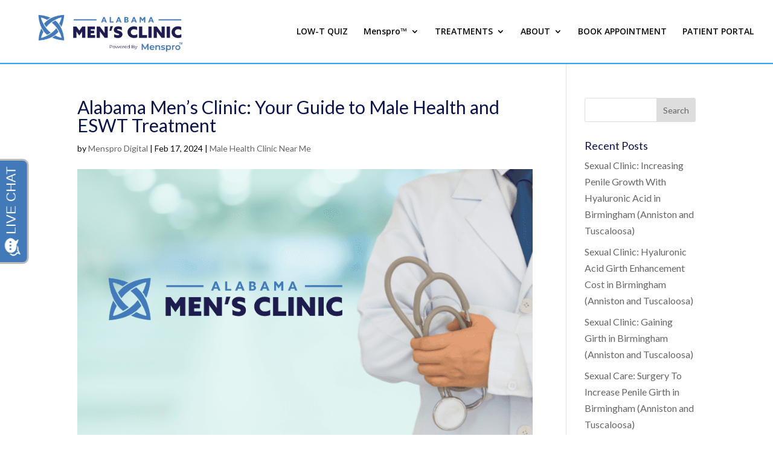

--- FILE ---
content_type: text/javascript
request_url: https://www.gstatic.com/wcm/loader.js
body_size: 1869
content:
(function(){var f=function(a){return a.raw=a},g=function(a,d){a.raw=d;return a},h=function(){for(var a=Number(this),d=[],b=a;b<arguments.length;b++)d[b-a]=arguments[b];return d};/*

 Copyright The Closure Library Authors.
 SPDX-License-Identifier: Apache-2.0
*/
var k=this||self,l=function(a,d){function b(){}b.prototype=d.prototype;a.i=d.prototype;a.prototype=new b;a.prototype.constructor=a;a.h=function(c,e,ka){for(var C=Array(arguments.length-2),q=2;q<arguments.length;q++)C[q-2]=arguments[q];return d.prototype[e].apply(c,C)}},m=function(a){return a};function n(a,d){if(Error.captureStackTrace)Error.captureStackTrace(this,n);else{var b=Error().stack;b&&(this.stack=b)}a&&(this.message=String(a));void 0!==d&&(this.cause=d)}l(n,Error);n.prototype.name="CustomError";function p(a,d){a=a.split("%s");for(var b="",c=a.length-1,e=0;e<c;e++)b+=a[e]+(e<d.length?d[e]:"%s");n.call(this,b+a[c])}l(p,n);p.prototype.name="AssertionError";var r;var u=function(a,d){if(d!==t)throw Error("TrustedResourceUrl is not meant to be built directly");this.g=a};u.prototype.toString=function(){return this.g+""};var t={},v=function(a){if(void 0===r){var d=null;var b=k.trustedTypes;if(b&&b.createPolicy){try{d=b.createPolicy("goog#html",{createHTML:m,createScript:m,createScriptURL:m})}catch(c){k.console&&k.console.error(c.message)}r=d}else r=d}a=(d=r)?d.createScriptURL(a):a;return new u(a,t)};var x=function(a){if(w!==w)throw Error("SafeUrl is not meant to be built directly");this.g=a};x.prototype.toString=function(){return this.g.toString()};var w={};new x("about:invalid#zClosurez");new x("about:blank");var y={},z=function(){if(y!==y)throw Error("SafeStyle is not meant to be built directly");};z.prototype.toString=function(){return"".toString()};new z;var A={},B=function(){if(A!==A)throw Error("SafeStyleSheet is not meant to be built directly");};B.prototype.toString=function(){return"".toString()};new B;var D={},E=function(){var a=k.trustedTypes&&k.trustedTypes.emptyHTML||"";if(D!==D)throw Error("SafeHtml is not meant to be built directly");this.g=a};E.prototype.toString=function(){return this.g.toString()};new E;/*

 SPDX-License-Identifier: Apache-2.0
*/
var F=f([""]),G=g(["\x00"],["\\0"]),H=g(["\n"],["\\n"]),I=g(["\x00"],["\\u0000"]),J=f([""]),aa=g(["\x00"],["\\0"]),ba=g(["\n"],["\\n"]),ca=g(["\x00"],["\\u0000"]);function K(a){return Object.isFrozen(a)&&Object.isFrozen(a.raw)}function L(a){return-1===a.toString().indexOf("`")}var M=L(function(a){return a(F)})||L(function(a){return a(G)})||L(function(a){return a(H)})||L(function(a){return a(I)}),da=K(J)&&K(aa)&&K(ba)&&K(ca);new x("about:blank");new x("about:invalid#zClosurez");var N=[],O=function(a){console.warn("A URL with content '"+a+"' was sanitized away.")};-1===N.indexOf(O)&&N.push(O);function P(a){var d=h.apply(1,arguments);if(!Array.isArray(a)||!Array.isArray(a.raw)||a.length!==a.raw.length||!M&&a===a.raw||!(M&&!da||K(a))||d.length+1!==a.length)throw new TypeError("\n    ############################## ERROR ##############################\n\n    It looks like you are trying to call a template tag function (fn`...`)\n    using the normal function syntax (fn(...)), which is not supported.\n\n    The functions in the safevalues library are not designed to be called\n    like normal functions, and doing so invalidates the security guarantees\n    that safevalues provides.\n\n    If you are stuck and not sure how to proceed, please reach out to us\n    instead through:\n     - go/ise-hardening-yaqs (preferred) // LINE-INTERNAL\n     - g/ise-hardening // LINE-INTERNAL\n     - https://github.com/google/safevalues/issues\n\n    ############################## ERROR ##############################");
if(0===d.length)return v(a[0]);var b=a[0].toLowerCase();if(/^data:/.test(b))throw Error("Data URLs cannot have expressions in the template literal input.");if(/^https:\/\//.test(b)||/^\/\//.test(b)){var c=b.indexOf("//")+2;var e=b.indexOf("/",c);if(e<=c)throw Error("Can't interpolate data in a url's origin, Please make sure to fully specify the origin, terminated with '/'.");c=b.substring(c,e);if(!/^[0-9a-z.:-]+$/i.test(c))throw Error("The origin contains unsupported characters.");if(!/^[^:]*(:[0-9]+)?$/i.test(c))throw Error("Invalid port number.");
if(!/(^|\.)[a-z][^.]*$/i.test(c))throw Error("The top-level domain must start with a letter.");c=!0}else c=!1;if(!c)if(/^\//.test(b))if("/"===b||1<b.length&&"/"!==b[1]&&"\\"!==b[1])c=!0;else throw Error("The path start in the url is invalid.");else c=!1;if(!(c=c||RegExp("^[^:\\s\\\\/]+/").test(b)))if(/^about:blank/.test(b)){if("about:blank"!==b&&!/^about:blank#/.test(b))throw Error("The about url is invalid.");c=!0}else c=!1;if(!c)throw Error("Trying to interpolate expressions in an unsupported url format.");
b=a[0];for(c=0;c<d.length;c++)b+=encodeURIComponent(d[c])+a[c+1];return v(b)};var ea=f(["//www.gstatic.com/call-tracking/call-tracking_9.js"]),fa=f(["//www.gstatic.com/call-tracking/call-tracking_9.js"]),ha=[0],ia=[],ja=P(ea),Q=P(fa);if(window._googWcmAk){var R=parseInt(window._googWcmAk,10);-1===ha.indexOf(R)&&(0<=ia.indexOf(R)||0>R%100)&&(Q=ja)}var S=document.createElement("script");S.async=1;var T;
if(Q instanceof u&&Q.constructor===u)T=Q.g;else{var U=typeof Q;(function(a,d){throw new p("Failure"+(a?": "+a:""),Array.prototype.slice.call(arguments,1));})("expected object of type TrustedResourceUrl, got '%s' of type %s",Q,"object"!=U?U:Q?Array.isArray(Q)?"array":U:"null");T="type_error:TrustedResourceUrl"}S.src=T;var V,W,X,Y=null==(X=(W=(S.ownerDocument&&S.ownerDocument.defaultView||window).document).querySelector)?void 0:X.call(W,"script[nonce]");
(V=Y?Y.nonce||Y.getAttribute("nonce")||"":"")&&S.setAttribute("nonce",V);var Z=document.getElementsByTagName("script")[0];S.setAttribute("nonce",Z.nonce||Z.getAttribute("nonce"));Z.parentNode.insertBefore(S,Z);}).call(this);


--- FILE ---
content_type: text/javascript
request_url: https://invitation.apexchat.com/api/invitations/ping?company=alabamamens&ecid=cS+pDEzCCfEudW3TqtlmvmJSnK80yZ4p1+5w5XzGKXGxtbwayBx2NgM=&visitorId=0&agentAliasId=18&operatorId=0&profileId=921632&chatId=null&invitationVersion=2&chatMode=2&originalReferrer=
body_size: -50
content:
PingResponse=1862320907
